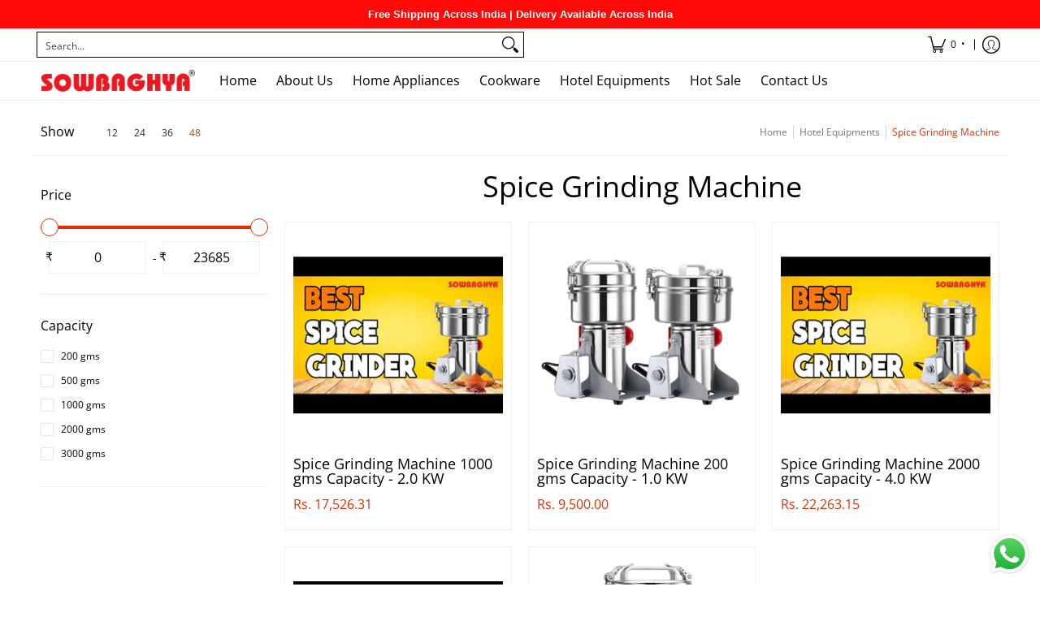

--- FILE ---
content_type: text/javascript
request_url: https://sowbaghya.com/cdn/shop/t/29/assets/script.custom.js?v=151573428181018681401765460812
body_size: -723
content:
//# sourceMappingURL=/cdn/shop/t/29/assets/script.custom.js.map?v=151573428181018681401765460812


--- FILE ---
content_type: application/javascript; charset=utf-8
request_url: https://analyzely.gropulse.com/get_script?shop=sowbaghya.myshopify.com
body_size: -134
content:

  (function(){
    if (location.pathname.includes('/thank_you') || location.pathname.includes('/thank-you')) {
      var script = document.createElement("script");
      script.type = "text/javascript";
      script.src = "https://analyzely.gropulse.com/get_purchase_page_script?shop=sowbaghya.myshopify.com";
      document.getElementsByTagName("head")[0].appendChild(script);
    }
  })();
  